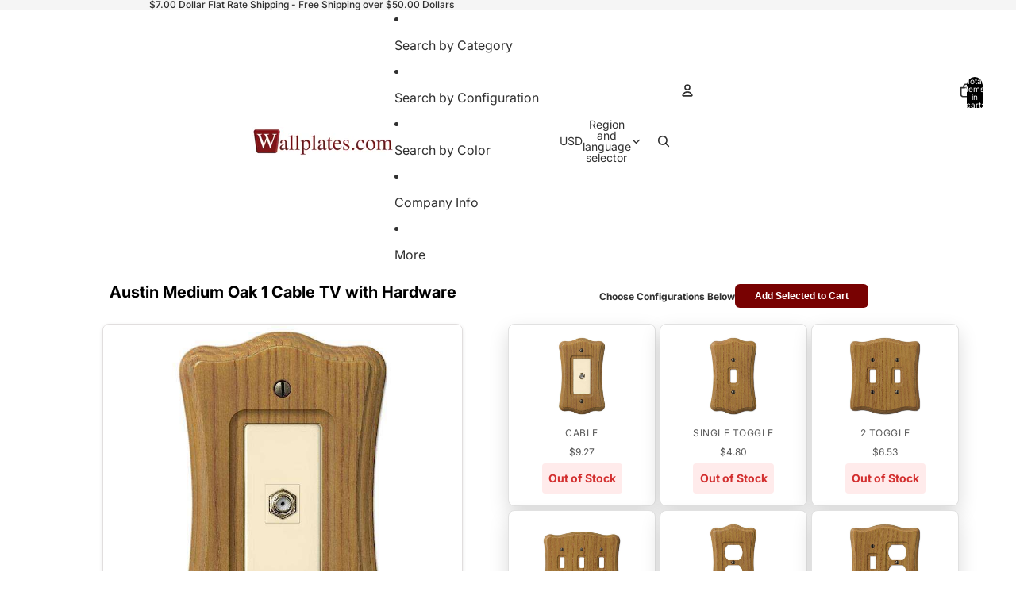

--- FILE ---
content_type: application/javascript; charset=UTF-8
request_url: https://widgets.juniphq.com/v1/junip_shopify.js?shop=wallplates-online.myshopify.com
body_size: 11225
content:
!function(){var e,t,n,r,i={445:function(e,t,n){"use strict";var r=n(1601),i=n.n(r),a=n(6314),o=n.n(a)()(i());o.push([e.id,":root{--junipOutlineColor:#637381}.shopify-app-block:has([class^=junip-]){flex-grow:1;max-width:100%;width:inherit}[class^=junip-],[class^=junip-] *,[class^=junip-] :after,[class^=junip-] :before,[class^=junip-]:after,[class^=junip-]:before{box-sizing:border-box}[class^=junip-] svg{fill:none;stroke:none}.junip-product-review,.junip-product-summary,.junip-review-section{animation:junipNodeInserted .01s}.junip-product-review{outline:none;width:100%}.junip-review-section{display:block!important}.junip-product-summary-rendered{display:block}.junip-product-summary-clickable{cursor:pointer}.junip-product-summary-clickable .junip-product-summary-star-ratings-container{outline:none;transition:box-shadow .15s ease-in}.junip-product-summary-clickable .junip-product-summary-star-ratings-container:focus{box-shadow:0 0 0 .2em #637381;box-shadow:0 0 0 .2em var(--junipOutlineColor)}.junip-product-summary-stars-wrapper{text-align:inherit}.junip-product-summary-star-ratings-container{align-items:center;display:inline-flex;margin-left:-1px}.junip-stars-container{position:relative}.junip-stars-container,.junip-stars-container .junip-stars-outline{align-items:center;display:flex}.junip-stars-container .junip-stars-filled{align-items:center;display:flex;height:100%;inset-inline-start:0;left:0;overflow:hidden;position:absolute;top:0}.junip-stars-container .junip-stars-filled .junip-star-filled{flex-shrink:0}.junip-product-summary-star{height:20px;padding:2px;width:20px;z-index:inherit}.junip-product-summary-star svg{display:block;height:auto;margin:auto;width:auto}.junip-product-summary-review-count{color:inherit;margin-left:3px}.junip-see-more{display:block;margin-left:auto;margin-right:auto;margin-top:16px}@keyframes junipNodeInserted{0%{transform:translateZ(1px)}to{transform:translateZ(0)}}",""]),t.A=o},540:function(e){"use strict";e.exports=function(e){var t=document.createElement("style");return e.setAttributes(t,e.attributes),e.insert(t,e.options),t}},568:function(e,t,n){"use strict";function r(e,t){"Enter"!==e.key&&" "!==e.key||(e.preventDefault(),"function"==typeof t&&t())}n.d(t,{A:function(){return r}})},1601:function(e){"use strict";e.exports=function(e){return e[1]}},4284:function(e){"use strict";var t,n=(t=[],function(e,n){return t[e]=n,t.filter(Boolean).join("\n")});function r(e,t,r,i){var a;if(r)a="";else{a="",i.supports&&(a+="@supports (".concat(i.supports,") {")),i.media&&(a+="@media ".concat(i.media," {"));var o=void 0!==i.layer;o&&(a+="@layer".concat(i.layer.length>0?" ".concat(i.layer):""," {")),a+=i.css,o&&(a+="}"),i.media&&(a+="}"),i.supports&&(a+="}")}if(e.styleSheet)e.styleSheet.cssText=n(t,a);else{var s=document.createTextNode(a),c=e.childNodes;c[t]&&e.removeChild(c[t]),c.length?e.insertBefore(s,c[t]):e.appendChild(s)}}var i={singleton:null,singletonCounter:0};e.exports=function(e){if("undefined"==typeof document)return{update:function(){},remove:function(){}};var t=i.singletonCounter++,n=i.singleton||(i.singleton=e.insertStyleElement(e));return{update:function(e){r(n,t,!1,e)},remove:function(e){r(n,t,!0,e)}}}},4868:function(e){"use strict";e.exports=function(e,t){Object.keys(t).forEach(function(n){e.setAttribute(n,t[n])})}},5072:function(e){"use strict";var t=[];function n(e){for(var n=-1,r=0;r<t.length;r++)if(t[r].identifier===e){n=r;break}return n}function r(e,r){for(var a={},o=[],s=0;s<e.length;s++){var c=e[s],u=r.base?c[0]+r.base:c[0],l=a[u]||0,d="".concat(u," ").concat(l);a[u]=l+1;var p=n(d),f={css:c[1],media:c[2],sourceMap:c[3],supports:c[4],layer:c[5]};if(-1!==p)t[p].references++,t[p].updater(f);else{var m=i(f,r);r.byIndex=s,t.splice(s,0,{identifier:d,updater:m,references:1})}o.push(d)}return o}function i(e,t){var n=t.domAPI(t);n.update(e);return function(t){if(t){if(t.css===e.css&&t.media===e.media&&t.sourceMap===e.sourceMap&&t.supports===e.supports&&t.layer===e.layer)return;n.update(e=t)}else n.remove()}}e.exports=function(e,i){var a=r(e=e||[],i=i||{});return function(e){e=e||[];for(var o=0;o<a.length;o++){var s=n(a[o]);t[s].references--}for(var c=r(e,i),u=0;u<a.length;u++){var l=n(a[u]);0===t[l].references&&(t[l].updater(),t.splice(l,1))}a=c}}},5630:function(e,t,n){"use strict";n.d(t,{L6:function(){return f},Tl:function(){return g},Zi:function(){return u},av:function(){return m},fz:function(){return p},kk:function(){return d},vv:function(){return y}});var r=n(5688);let i={en:"English"},a="en",o={},s="en";async function c(e,t=!1){const n=await async function(e,t=!1){if(t)try{return{locale:e,translations:await l(e)}}catch(e){}const n=e.split("-")[0];if(e in i)try{return{locale:e,translations:await l(e)}}catch{}if(n in i)try{return{locale:n,translations:await l(n)}}catch{}return{locale:s,translations:await l(s)}}(e,t);return o=n.translations,a=n.locale,a}async function u({defaultLocale:e="en",dynamic:t=!0,forceLocale:n=null}={}){if(n)return await c(n,!0);var a;await async function(){try{const e=await r.A.get("v2/locales");if(e?.data?.data){const t=e.data.data;i=t.length?t.reduce((e,{title:t,value:n})=>(e[n]=t,e),{}):{en:"English"}}}catch(e){}}(),s=(a=e)&&a in i?a:"en";const o=t?function(){const e=window.Shopify?.locale,t=window.Shopify?.country,n=window?.navigator?.language,r=[[e,t].filter(Boolean).join("-"),e,n];for(const e of r)if(e in i)return e;return s}():e;return await c(o)}async function l(e){try{return await n(9002)(`./${e}.json`).then(e=>e.default||e)}catch(e){return await n(9002)(`./${s}.json`).then(e=>e.default||e)}}function d(){return a}function p(){return i[a]}function f(){return a.startsWith("en")}function m(e,t){return e.split("-")[0]===t.split("-")[0]}function g(e,t={}){let n=e.split(".").reduce((e,t)=>e?e[t]:void 0,o);if("object"==typeof n&&null!=t.count){const e=(r=a,i=t.count,new Intl.PluralRules(r).select(i));n=n[e]??n.other}var r,i;return"string"==typeof n&&Object.entries(t).forEach(([e,t])=>{n=n.replace(new RegExp(`{${e}}`,"g"),t)}),n||e}function y(e,t=a){if("string"==typeof e&&/(\$|€|£|¥|₹|₽|¢|\b[A-Z]{3}\b)/.test(e))return e;if(isNaN(parseFloat(e)))return e;const n=window.Shopify?.currency?.active||"USD";return new Intl.NumberFormat(t,{style:"currency",currency:n}).format(e)}},5688:function(e,t,n){"use strict";n.d(t,{H:function(){return r}});const r=50,i=(()=>{const e=(window.fetch,(()=>{try{const e=document.createElement("iframe");e.style.display="none",(document.body||document.documentElement).appendChild(e);const{fetch:t}=e.contentWindow||{};return t||window.fetch}catch{return window.fetch}})()),t={_headers:{},_params:{},_baseUrl:"https://api.juniphq.com",_storeId:null,_locale:"en",setLocale:e=>{t._locale=e},setStoreId:e=>{t._storeId=e},setHeaders:e=>{t._headers={...t._headers,...e,"Content-Type":"application/json"}},setParams:e=>{t._params=e},fetch:(t,n)=>e(t,n)},n=async(n,i,a,o=!0)=>{const s={method:n,headers:t._headers,referrer:window?.location?.origin||""};i=new URL(i,r(i)),o&&(i.pathname=`/${t._locale}`+i.pathname),a&&("GET"===n?(a={...a,...t._params},Object.keys(a).forEach(e=>a[e]&&i.searchParams.append(e,a[e]))):s.body=JSON.stringify(a));return(e=>e.text().then(t=>{const n=t&&JSON.parse(t);if(!e.ok){const t={response:{status:e?.status,statusText:e?.statusText,data:n},message:n?.message||e.statusText};return Promise.reject(t)}return{data:n}}))(await e(i,s))},r=e=>{const{_baseUrl:n,_storeId:r}=t,i=100*parseFloat("1.00")||0;return e.includes("v2")&&r&&r%100<i?"https://apid.juniphq.com":n};return t.get=async(e,{params:t}={},r)=>n("GET",e,t,r),t.post=async(e,t={},r)=>n("POST",e,t,r),t.put=async(e,t={},r)=>n("PUT",e,t,r),t})();t.A=i},5856:function(e,t,n){"use strict";n.d(t,{Z:function(){return i},a:function(){return a}});var r=n(5630);function i(e){const t=(0,r.kk)();return new Intl.NumberFormat(t,{minimumFractionDigits:0,maximumFractionDigits:2}).format(e)}function a(e){const t=(0,r.Tl)("number.thousand"),n=(0,r.Tl)("number.million"),a=(0,r.Tl)("number.billion");return e<1e3||e<1e4?i(e):e<1e6?i(e/1e3)+t:e<1e9?i(e/1e6)+n:e<1e12?i(e/1e9)+a:i(e)}},6314:function(e){"use strict";e.exports=function(e){var t=[];return t.toString=function(){return this.map(function(t){var n="",r=void 0!==t[5];return t[4]&&(n+="@supports (".concat(t[4],") {")),t[2]&&(n+="@media ".concat(t[2]," {")),r&&(n+="@layer".concat(t[5].length>0?" ".concat(t[5]):""," {")),n+=e(t),r&&(n+="}"),t[2]&&(n+="}"),t[4]&&(n+="}"),n}).join("")},t.i=function(e,n,r,i,a){"string"==typeof e&&(e=[[null,e,void 0]]);var o={};if(r)for(var s=0;s<this.length;s++){var c=this[s][0];null!=c&&(o[c]=!0)}for(var u=0;u<e.length;u++){var l=[].concat(e[u]);r&&o[l[0]]||(void 0!==a&&(void 0===l[5]||(l[1]="@layer".concat(l[5].length>0?" ".concat(l[5]):""," {").concat(l[1],"}")),l[5]=a),n&&(l[2]?(l[1]="@media ".concat(l[2]," {").concat(l[1],"}"),l[2]=n):l[2]=n),i&&(l[4]?(l[1]="@supports (".concat(l[4],") {").concat(l[1],"}"),l[4]=i):l[4]="".concat(i)),t.push(l))}},t}},7659:function(e){"use strict";var t={};e.exports=function(e,n){var r=function(e){if(void 0===t[e]){var n=document.querySelector(e);if(window.HTMLIFrameElement&&n instanceof window.HTMLIFrameElement)try{n=n.contentDocument.head}catch(e){n=null}t[e]=n}return t[e]}(e);if(!r)throw new Error("Couldn't find a style target. This probably means that the value for the 'insert' parameter is invalid.");r.appendChild(n)}},9002:function(e,t,n){var r={"./da.json":[9593,480],"./de.json":[6477,708],"./en.json":[5553,124],"./es.json":[2706,211],"./fi.json":[915,450],"./fr.json":[4554,15],"./it.json":[6851,478],"./ja.json":[2551,6],"./nb.json":[1186,471],"./nl.json":[6164,961],"./pt-BR.json":[9857,412],"./pt.json":[4606,411],"./sv.json":[6643,590],"./tr.json":[44,161]};function i(e){if(!n.o(r,e))return Promise.resolve().then(function(){var t=new Error("Cannot find module '"+e+"'");throw t.code="MODULE_NOT_FOUND",t});var t=r[e],i=t[0];return n.e(t[1]).then(function(){return n.t(i,19)})}i.keys=function(){return Object.keys(r)},i.id=9002,e.exports=i}},a={};function o(e){var t=a[e];if(void 0!==t)return t.exports;var n=a[e]={id:e,exports:{}};return i[e].call(n.exports,n,n.exports,o),n.exports}o.m=i,o.n=function(e){var t=e&&e.__esModule?function(){return e.default}:function(){return e};return o.d(t,{a:t}),t},t=Object.getPrototypeOf?function(e){return Object.getPrototypeOf(e)}:function(e){return e.__proto__},o.t=function(n,r){if(1&r&&(n=this(n)),8&r)return n;if("object"==typeof n&&n){if(4&r&&n.__esModule)return n;if(16&r&&"function"==typeof n.then)return n}var i=Object.create(null);o.r(i);var a={};e=e||[null,t({}),t([]),t(t)];for(var s=2&r&&n;("object"==typeof s||"function"==typeof s)&&!~e.indexOf(s);s=t(s))Object.getOwnPropertyNames(s).forEach(function(e){a[e]=function(){return n[e]}});return a.default=function(){return n},o.d(i,a),i},o.d=function(e,t){for(var n in t)o.o(t,n)&&!o.o(e,n)&&Object.defineProperty(e,n,{enumerable:!0,get:t[n]})},o.f={},o.e=function(e){return Promise.all(Object.keys(o.f).reduce(function(t,n){return o.f[n](e,t),t},[]))},o.u=function(e){return"chunks/junip."+({6:"lang-ja-json",15:"lang-fr-json",124:"lang-en-json",161:"lang-tr-json",211:"lang-es-json",411:"lang-pt-json",412:"lang-pt-BR-json",450:"lang-fi-json",471:"lang-nb-json",478:"lang-it-json",480:"lang-da-json",590:"lang-sv-json",708:"lang-de-json",961:"lang-nl-json"}[e]||e)+".js?v="+{6:"9eaaaaa35d761a92a5d2",15:"c7286db15c416b762962",89:"5dee06e178f2686a6fac",124:"a145c5be76228bfc3e87",155:"3e066a7a647329d6573a",161:"dac38b4f79007e3f5386",184:"8d32cace83605a52a600",211:"d133b9610b65b36a9ec0",241:"b99c5ac5324b1bafb1e6",246:"1210e0760e4ce697d381",280:"a79446806d1c2383f56f",295:"e36a2abdab5b459e8153",312:"cf0df9c683c40111dcd0",388:"c9fc6cf89326dcd8a702",411:"f5ff9449d8bdc8a3714e",412:"4dc7e7e92ad55f5a9142",450:"bd22103aa5f45ed218e6",471:"e70c7c0eb6c96cccaefd",478:"052d84f5e25e55521d48",480:"2090df410c3a91fbd7ad",565:"059aeb1c19cf8e0b9fc9",567:"0a0a5e0ef1825ac3ef2b",590:"f8cad79f2cf854270a77",708:"13d0b970524898204097",761:"c29b9803a194ea3a44b3",882:"b3657ee660372fda234b",893:"0b0a1e0a44aa5afd6c6a",910:"8b91ac907d4648a72801",961:"7b03f64afd399e57e899",976:"99ea2027f00ec4756512"}[e]},o.miniCssF=function(e){return"styles/"+e+"."+{89:"f9006ade31a0531864b2",184:"91422b3906585da38a34",241:"d68a0d21cd8ac3bce67f",246:"5bba406a62ffe0a8f6a2",280:"1a66a7446b78cf7d9e36",295:"04158e23d8d00558fde7",312:"1992321d8d662c03acf1",335:"9b51ee1938a69aecee16",388:"45338c90389ea3ed4d29",565:"2abf07bb67f9351d09bf",567:"1abdc9a38314667ac141",893:"845dc0bf1b695064938e"}[e]+".css"},o.g=function(){if("object"==typeof globalThis)return globalThis;try{return this||new Function("return this")()}catch(e){if("object"==typeof window)return window}}(),o.o=function(e,t){return Object.prototype.hasOwnProperty.call(e,t)},n={},r="junip-widgets:",o.l=function(e,t,i,a){if(n[e])n[e].push(t);else{var s,c;if(void 0!==i)for(var u=document.getElementsByTagName("script"),l=0;l<u.length;l++){var d=u[l];if(d.getAttribute("src")==e||d.getAttribute("data-webpack")==r+i){s=d;break}}s||(c=!0,(s=document.createElement("script")).charset="utf-8",o.nc&&s.setAttribute("nonce",o.nc),s.setAttribute("data-webpack",r+i),s.src=e),n[e]=[t];var p=function(t,r){s.onerror=s.onload=null,clearTimeout(f);var i=n[e];if(delete n[e],s.parentNode&&s.parentNode.removeChild(s),i&&i.forEach(function(e){return e(r)}),t)return t(r)},f=setTimeout(p.bind(null,void 0,{type:"timeout",target:s}),12e4);s.onerror=p.bind(null,s.onerror),s.onload=p.bind(null,s.onload),c&&document.head.appendChild(s)}},o.r=function(e){"undefined"!=typeof Symbol&&Symbol.toStringTag&&Object.defineProperty(e,Symbol.toStringTag,{value:"Module"}),Object.defineProperty(e,"__esModule",{value:!0})},function(){var e;o.g.importScripts&&(e=o.g.location+"");var t=o.g.document;if(!e&&t&&(t.currentScript&&"SCRIPT"===t.currentScript.tagName.toUpperCase()&&(e=t.currentScript.src),!e)){var n=t.getElementsByTagName("script");if(n.length)for(var r=n.length-1;r>-1&&(!e||!/^http(s?):/.test(e));)e=n[r--].src}if(!e)throw new Error("Automatic publicPath is not supported in this browser");e=e.replace(/^blob:/,"").replace(/#.*$/,"").replace(/\?.*$/,"").replace(/\/[^\/]+$/,"/"),o.p=e}(),function(){if("undefined"!=typeof document){var e=function(e){return new Promise(function(t,n){var r=o.miniCssF(e),i=o.p+r;if(function(e,t){for(var n=document.getElementsByTagName("link"),r=0;r<n.length;r++){var i=(o=n[r]).getAttribute("data-href")||o.getAttribute("href");if("stylesheet"===o.rel&&(i===e||i===t))return o}var a=document.getElementsByTagName("style");for(r=0;r<a.length;r++){var o;if((i=(o=a[r]).getAttribute("data-href"))===e||i===t)return o}}(r,i))return t();!function(e,t,n,r,i){var a=document.createElement("link");a.rel="stylesheet",a.type="text/css",o.nc&&(a.nonce=o.nc),a.onerror=a.onload=function(n){if(a.onerror=a.onload=null,"load"===n.type)r();else{var o=n&&n.type,s=n&&n.target&&n.target.href||t,c=new Error("Loading CSS chunk "+e+" failed.\n("+o+": "+s+")");c.name="ChunkLoadError",c.code="CSS_CHUNK_LOAD_FAILED",c.type=o,c.request=s,a.parentNode&&a.parentNode.removeChild(a),i(c)}},a.href=t,n?n.parentNode.insertBefore(a,n.nextSibling):document.head.appendChild(a)}(e,i,null,t,n)})},t={814:0};o.f.miniCss=function(n,r){t[n]?r.push(t[n]):0!==t[n]&&{89:1,184:1,241:1,246:1,280:1,295:1,312:1,335:1,388:1,565:1,567:1,893:1}[n]&&r.push(t[n]=e(n).then(function(){t[n]=0},function(e){throw delete t[n],e}))}}}(),function(){var e={814:0};o.f.j=function(t,n){var r=o.o(e,t)?e[t]:void 0;if(0!==r)if(r)n.push(r[2]);else if(335!=t){var i=new Promise(function(n,i){r=e[t]=[n,i]});n.push(r[2]=i);var a=o.p+o.u(t),s=new Error;o.l(a,function(n){if(o.o(e,t)&&(0!==(r=e[t])&&(e[t]=void 0),r)){var i=n&&("load"===n.type?"missing":n.type),a=n&&n.target&&n.target.src;s.message="Loading chunk "+t+" failed.\n("+i+": "+a+")",s.name="ChunkLoadError",s.type=i,s.request=a,r[1](s)}},"chunk-"+t,t)}else e[t]=0};var t=function(t,n){var r,i,a=n[0],s=n[1],c=n[2],u=0;if(a.some(function(t){return 0!==e[t]})){for(r in s)o.o(s,r)&&(o.m[r]=s[r]);if(c)c(o)}for(t&&t(n);u<a.length;u++)i=a[u],o.o(e,i)&&e[i]&&e[i][0](),e[i]=0},n=window.webpackChunkjunip_widgets=window.webpackChunkjunip_widgets||[];n.forEach(t.bind(null,0)),n.push=t.bind(null,n.push.bind(n))}(),function(){"use strict";var e=o(5688),t=o(5630),n=o(5856),r=o(568);var i=o(5072),a=o.n(i),s=o(4284),c=o.n(s),u=o(7659),l=o.n(u),d=o(4868),p=o.n(d),f=o(540),m=o.n(f),g=o(445),y={attributes:{id:"junipV2MainStyles"}};y.setAttributes=p(),y.insert=l().bind(null,"head"),y.domAPI=c(),y.insertStyleElement=m();a()(g.A,y),g.A&&g.A.locals&&g.A.locals;function w({storeKeyElement:i,force:a=!1}){const s=new URLSearchParams(window.location.search);let c=s.get("junip-preview-mode")||!1,u=s.get("junip-break-cache")||!1,l=s.get("junip-enabled")||!1,d=s.get("junip-media-gallery-enabled")||!1,p=s.get("junip-search-enabled")||!1,f=s.get("junip-grid-layout")||!1,m=s.get("junip-locale")||null,g=s.get("junip-ai-enabled")||!1;c?window.sessionStorage.setItem("junipPreviewMode",!0):c="true"===window.sessionStorage.getItem("junipPreviewMode")||!1,u?window.sessionStorage.setItem("junipBreakCache",!0):u="true"===window.sessionStorage.getItem("junipBreakCache")||"true"===function(e){const t=`${encodeURIComponent(e)}=`,n=document.cookie.split(";").map(e=>e.trim()).find(e=>e.startsWith(t));return n?decodeURIComponent(n.substring(t.length)):null}("junipBreakCache"),l?window.sessionStorage.setItem("junipEnabled",!0):l="true"===window.sessionStorage.getItem("junipEnabled")||!1,d?window.sessionStorage.setItem("junipMediaGalleryEnabled",!0):d="true"===window.sessionStorage.getItem("junipMediaGalleryEnabled")||!1,p?window.sessionStorage.setItem("junipSearchEnabled",!0):p="true"===window.sessionStorage.getItem("junipSearchEnabled"),f?window.sessionStorage.setItem("junipGridLayout",!0):f="true"===window.sessionStorage.getItem("junipGridLayout"),m?window.sessionStorage.setItem("junipLocale",m):m=window.sessionStorage.getItem("junipLocale")||null,g?window.sessionStorage.setItem("junipAI",!0):g="true"===window.sessionStorage.getItem("junipAI")||!1;let{storeKey:y,onsiteEnabled:w,reviewCountEnabled:v,starColor:b,supportsThemeExtensions:h,shopifyPreviewMode:j,starTemplateUrl:S}=i?.dataset||{};async function _({star_template_url:t}){const n=await e.A.fetch(t).then(e=>e.text()),r=document.getElementById("junipStarSymbols");r?.innerHTML&&(r.innerHTML=n)}function E({primary_color:e,button_color:t,button_text_color_option:n,dark_mode_enabled:r,star_color:i}){const a=document.getElementById("junipCssVariables");a&&a.remove(),document.head.insertAdjacentHTML("beforeend",`\n      <style id="junipCssVariables">\n        :root {\n          --junipPrimaryColor: ${e||"#000"};\n          --junipButtonColor: ${t||"#000"};\n          --junipButtonOutlineColor: ${`${t}80`||"#000"};\n          --junipStarColor: ${i||"#000"};\n          --junipButtonTextColor: ${"light"===n?"#fff":"#000"};\n          --junipBorderColor: ${r?"rgba(255, 255, 255, 0.15)":"rgba(0, 0, 0, 0.08)"};\n          --junipSurfaceColor: ${r?"rgba(255, 255, 255, 0.12)":"rgba(0, 0, 0, 0.03)"};\n        }\n      </style>\n    `.replace(/\s+/g," "))}async function k({displaySettings:t}){const n=document.querySelectorAll(".junip-review-section");if(n?.forEach?.(e=>e.setAttribute("data-initialized",!0)),c){if(n.length>0){const{previewData:e}=await o.e(976).then(o.bind(o,4976));for(let r of n)x({displaySettings:t,element:r,data:e,previewMode:!0})}}else if(n.length>0)try{for(let r of n){const n=parseInt(r.dataset?.reviewsCount)||10,i=r.dataset?.reviewsType||"all";let a="product_reviews",o={};"store_reviews"===i&&(a="store_reviews","https://junip.co"===window.location.origin&&(o={provider:"junip"}));const s="store_reviews"===a?"/v2/store/reviews":"/v2/product_overview/reviews";x({displaySettings:t,element:r,data:(await e.A.get(s,{params:{sort_field:"created_at",sort_order:"desc",page_size:n,page_after:null,page_before:null,...o}})).data,pageSize:n})}}catch(e){}}async function x({displaySettings:e,element:t,data:n,previewMode:r=!1}){t.style.display="block";const i=t.dataset.layout,a=parseInt(t.dataset?.reviewsCount)||10,s=t.dataset?.reviewsType||"all",c="true"===t.dataset?.showSummary||!1,u="true"===t?.dataset?.mediaGalleryEnabled||"true"===t?.dataset?.showMediaGallery&&!0===e?.media_gallery_enabled||!1,{renderReviewSection:l}=await Promise.all([o.e(155),o.e(280)]).then(o.bind(o,5458));l({storeKey:y,displaySettings:{...e,media_gallery_enabled:u},element:t,data:n,layout:i,previewMode:r,pageSize:a,reviewsType:s,showSummary:c})}async function A({displaySettings:e,element:t}){t?.setAttribute("data-initialized",!0);const{renderUgcGallery:n}=await Promise.all([o.e(155),o.e(280)]).then(o.bind(o,5458));n({storeKey:y,displaySettings:e,element:t,previewMode:c})}async function I({displaySettings:e,element:t}){t?.setAttribute("data-initialized",!0);const{renderReviewCarousel:n}=await Promise.all([o.e(155),o.e(280)]).then(o.bind(o,5458));n({storeKey:y,displaySettings:e,element:t,previewMode:c})}async function C({displaySettings:t,element:n}){const r=n?.dataset?.productId;if(!r||!1===t?.ai_chat_enabled)return;const i=await e.A.get(`/v2/products/remote/${r}`),a=i.data?.data||null;if(!a)return;n?.setAttribute("data-initialized",!0);const{renderAiMiniWidget:s}=await Promise.all([o.e(155),o.e(280)]).then(o.bind(o,5458));s({storeKey:y,displaySettings:t,product:a,element:n})}async function L({displaySettings:e,element:t}){t?.setAttribute("data-initialized",!0);const{renderBadge:n}=await Promise.all([o.e(155),o.e(280)]).then(o.bind(o,5458));n({storeKey:y,displaySettings:e,element:t,previewMode:c})}async function T({displaySettings:t,element:n}){if(!n){const a=document.querySelectorAll(".junip-product-review");for(const s of a)T({displaySettings:t,element:s});return}n?.setAttribute("data-initialized",!0);const r=n?.dataset?.productId,i=t.review_page_size||10;if(c){if(n&&r){n.id=`junipProductReviews${r}`,n.setAttribute("tabindex","-1");const{default:u}=await Promise.all([o.e(155),o.e(280)]).then(o.bind(o,5458)),{previewData:l}=await o.e(976).then(o.bind(o,4976));u({storeKey:y,displaySettings:t,element:n,data:l,product:l.product,previewMode:!0})}}else if(n&&r){async function d(){return await e.A.get(`/v2/products/remote/${r}/reviews`,{params:{sort_field:"created_at",sort_order:"desc",page_size:i,page_after:null,page_before:null}})}async function p(){return await e.A.get(`/v2/products/remote/${r}`)}n.id=`junipProductReviews${r}`,n.setAttribute("tabindex","-1");try{let[f,m]=await Promise.all([d(),p()]);const g=m.data?.data;if(g.unreviewable)return;if(f?.data?.data?.length>0)O({product:g});else if(n.classList.add("junip-product-review-empty"),t.smart_display_enabled)return;const{default:w}=await Promise.all([o.e(155),o.e(280)]).then(o.bind(o,5458));w({storeKey:y,displaySettings:t,element:n,data:f.data,product:g})}catch(v){"true"===n.dataset?.initialized&&(n.innerHTML="")}}}async function M({displaySettings:t,fetchData:n,elements:r=null}){const i=r||document.querySelectorAll(".junip-product-summary");i?.forEach?.(e=>e.setAttribute("data-initialized",!0));const a=document.querySelector(".junip-product-review");let o={};for(let e of i){const t=e.dataset?.productId;t&&(o[t]?o[t].push(e):o[t]=[e])}if(c)return void function(e,t,n){const r=Object.values(t);for(let t of r)for(let r of t)P({element:r,rating:4,count:3,displaySettings:e,productReviewElement:n})}(t,o,a);if(!1===n||!t.onsite_enabled)return void function({displaySettings:e,productElements:t,productReviewElement:n}){for(let r of t)if(e.onsite_enabled){const t=parseInt(r.dataset?.productRatingCount),i=parseFloat(r.dataset?.productRatingAverage);t>0&&i>0&&P({element:r,rating:i,count:t,displaySettings:e,productReviewElement:n,fromMetaData:!0})}else P({element:r,displaySettings:e})}({displaySettings:t,productElements:i,productReviewElement:a});const s=Object.keys(o),u=[];for(let t=0;t<s.length;t+=e.H){const n=s.slice(t,t+e.H);u.push(e.A.get("/v2/products",{params:{remote_ids:n,page_size:e.H}}))}const l=(await Promise.all(u)).map(e=>e.data.data).flat();for(let e of Object.keys(o)){if(!l.find(t=>t.remote_id===e)){for(let t of o[e])t.innerHTML="",t.classList.remove("junip-product-summary-clickable"),t.classList.remove("junip-product-summary-rendered");delete o[e]}}for(let e of l)for(let n of o[e.remote_id]){const r=e.rating_count;P({element:n,rating:e.rating_average,count:r,displaySettings:t,productReviewElement:a,unreviewable:e.unreviewable})}}function P({element:e,rating:t,count:i,displaySettings:a,productReviewElement:o,unreviewable:s,fromMetaData:u}){if(!a.onsite_enabled&&!c||0===t||0===i||s)return e.innerHTML="",e.classList.remove("junip-product-summary-clickable"),void e.classList.remove("junip-product-summary-rendered");const l=a.review_count_enabled,d='\n      <div class="junip-product-summary-star junip-star-outline">\n        \n      <svg viewBox="0 0 16 16" xmlns="http://www.w3.org/2000/svg" role="img">\n        <title>Outline Star</title>\n        <use href="#junipOutlineStar" />\n      </svg>\n    \n      </div>\n    '.repeat(5),p='\n      <div class="junip-product-summary-star junip-star-filled">\n        \n      <svg viewBox="0 0 16 16" xmlns="http://www.w3.org/2000/svg" role="img">\n        <title>Filled Star</title>\n        <use href="#junipFilledStar" />\n      </svg>\n    \n      </div>\n    '.repeat(5),f=l?`\n      <div class="junip-product-summary-review-count">\n        (${(0,n.Z)(i)||i})\n      </div>\n    `:"",m=Math.round(100*(t+(Number?.EPSILON||0)))/100;e.innerHTML=`\n      <div class="junip-product-summary-stars-wrapper">\n        <div class="junip-product-summary-star-ratings-container" ${o?.dataset?.productId===e.dataset?.productId?'tabindex="0" role="button"':'role="img"'} aria-label="${m} stars, ${i} reviews">\n          <div class="junip-stars-container">\n            <div class="junip-stars-outline">\n              ${d}\n            </div>\n            <div class="junip-stars-filled" style="width: ${20*t}%">\n              ${p}\n            </div>\n          </div>\n          ${f}\n        </div>\n      </div>\n    `,o?.dataset?.productId===e.dataset?.productId&&(u&&O({rating_average:t,rating_count:i}),e.classList.contains("junip-product-summary-clickable")||(e.classList.add("junip-product-summary-clickable"),e.addEventListener("click",()=>{o.focus({preventScroll:!0}),o.scrollIntoView({behavior:"smooth"})}),e.addEventListener("keydown",e=>{(0,r.A)(e,()=>{o.focus({preventScroll:!0}),o.scrollIntoView({behavior:"smooth"})})}))),e.classList.contains("junip-product-summary-rendered")||e.classList.add("junip-product-summary-rendered")}function O({rating_average:e,rating_count:t,product:n}){if(n&&(e=Math.round(100*n.rating_average)/100,t=n.rating_count),0===t)return;let r={"@context":"http://schema.org","@type":"Product",name:n?.title||"",aggregateRating:{"@type":"AggregateRating",ratingValue:e,reviewCount:t,bestRating:5,worstRating:1}},i=!1;const a=document.querySelectorAll('[type="application/ld+json"]'),o=[];for(let e of a)try{let t=JSON.parse(e.innerHTML.replaceAll("\n"," "));if("Product"===t["@type"]){if(t.aggregateRating){i=!0;break}o.push(e)}}catch(e){break}if(!i)for(let e of o)try{let t=JSON.parse(e.innerHTML.replaceAll("\n"," "));!t.name&&n?.title&&(t.name=n.title),t.aggregateRating=r.aggregateRating,e.innerHTML=JSON.stringify(t),i=!0;break}catch(e){break}if(!1===i&&r.name){let e=document.createElement("script");e.type="application/ld+json",e.innerHTML=JSON.stringify(r);let t=document.getElementsByTagName("script")[0];t.parentNode.insertBefore(e,t)}}"true"===h&&window?.Shopify?.designMode&&(c="true"===j||!1,function(e,t,n){const r=[`${encodeURIComponent(e)}=${encodeURIComponent(t||"")}`];if(n){const e=new Date;e.setTime(e.getTime()+24*n*60*60*1e3),r.push(`expires=${e.toUTCString()}`)}r.push("path=/","SameSite=None","Secure"),document.cookie=r.join("; ")}("junipBreakCache","true",7),u=!0),w="true"===w,v="true"===v,e.A.setHeaders({"Junip-Store-Key":y}),e.A.setParams({v:u?Date.now():y}),y&&async function(){if(!0===window.junipLoaded&&!a)return;window.junipLoaded=!0;try{!function(){if(document.getElementById("junipStarSymbols"))return;const e='\n      <symbol id="junipOutlineStar" viewBox="0 0 16 16"><title>Outline star</title><path d="m3.2 16.0001081c-.1687782 0-.33328968-.0531313-.47-.1521081-.24051968-.174488-.36451194-.4679107-.322-.762l.743-5.203-2.917-2.917c-.21191095-.21196521-.28756133-.52460199-.196-.81.09130759-.2851682.3345701-.49522345.63-.544l4.398-.734 2.218-4.435c.13744692-.27145241.41573373-.4426761.72-.443.3045618.00166772.58175678.1761261.715.45l2.123 4.362 4.498.801c.2933158.05211246.5333796.26289081.623.547.0898959.28455453.0135125.59548872-.198.806l-2.917 2.917.744 5.203c.042199.2957461-.0839008.5903645-.327.764-.2421349.1739598-.5609835.1986349-.827.064l-4.382-2.22-4.502 2.223c-.10996656.0547452-.23116004.0831081-.354.0831081zm1.51-2.8841081 3.357-1.658.892.452 2.327 1.178-.56-3.912.708-.707 1.29-1.29-3.234-.576-.446-.915-1.06-2.176-1.584 3.171-1.005.168-2.098.35 1.975 1.975-.141.99z" fill="var(--junipStarColor)"/></symbol>\n    ',t=`\n      <svg id="junipStarSymbols" style="display: none;">\n        <svg xmlns="http://www.w3.org/2000/svg" viewBox="0 0 16 16">\n          ${e}\n          \n      <symbol id="junipFilledStar" viewBox="0 0 16 16"><title>Filled star</title><path d="m3.2 16.0001081c-.1687782 0-.33328968-.0531313-.47-.1521081-.24051968-.174488-.36451194-.4679107-.322-.762l.743-5.203-2.917-2.917c-.21191095-.21196521-.28756133-.52460199-.196-.81.09130759-.2851682.3345701-.49522345.63-.544l4.398-.734 2.218-4.435c.13744692-.27145241.41573373-.4426761.72-.443.3045618.00166772.58175678.1761261.715.45l2.123 4.362 4.498.801c.2933158.05211246.5333796.26289081.623.547.0898959.28455453.0135125.59548872-.198.806l-2.917 2.917.744 5.203c.042199.2957461-.0839008.5903645-.327.764-.2421349.1739598-.5609835.1986349-.827.064l-4.382-2.22-4.502 2.223c-.10996656.0547452-.23116004.0831081-.354.0831081z" fill="var(--junipStarColor)"/></symbol>\n    \n        </svg>\n      </svg>\n    `;document.body.insertAdjacentHTML("afterbegin",t)}(),S&&_({star_template_url:S}),w&&!c&&(E({star_color:b}),M({displaySettings:{onsite_enabled:w,review_count_enabled:v,star_color:b},fetchData:!1}));const n=await e.A.get("/v1/display_settings",{params:{include:"store"}});let r=n.data?.display_settings?.[0];e.A.setStoreId(r?.store_id);const i=await(0,t.Zi)({defaultLocale:r?.store?.primary_locale,dynamic:r?.store?.dynamic_locale,forceLocale:m});if(e.A.setLocale(i),"https://junip.co"===window.location.origin&&(r={...r,smart_display_enabled:!1,dark_mode_enabled:!1,onsite_enabled:!0}),l&&!1===r?.onsite_enabled&&(r.onsite_enabled=!0),d&&(r.media_gallery_enabled=!0),p&&(r.search_enabled=!0),f&&(r.review_feed_layout="grid"),g&&(r.ai_chat_enabled=!0),!r||!r?.onsite_enabled&&!c)return void M({displaySettings:{onsite_enabled:!1},fetchData:!1});if(S&&S===r?.star_template_url||_(r),E(r),M({displaySettings:r,fetchData:!0}),T({displaySettings:r}),async function({displaySettings:e}){const t=document.querySelectorAll(".junip-ugc-gallery");for(const n of t)A({displaySettings:e,element:n})}({displaySettings:r}),async function({displaySettings:e}){const t=document.querySelectorAll(".junip-review-carousel");for(const n of t)I({displaySettings:e,element:n})}({displaySettings:r}),k({displaySettings:r}),async function({displaySettings:e}){const t=document.querySelectorAll(".junip-badge");for(const n of t)L({displaySettings:e,element:n})}({displaySettings:r}),async function({displaySettings:e}){const t=document.querySelectorAll(".junip-ai-mini");for(const n of t)C({displaySettings:e,element:n})}({displaySettings:r}),function(e){document.addEventListener("animationstart",t=>{if("junipNodeInserted"===t.animationName){if("true"===t.target.dataset?.initialized)return;const n=t.target?.className||"";n.includes?.("junip-product-summary")?M({displaySettings:e,fetchData:!0,elements:[t.target]}):n.includes?.("junip-product-review")?T({displaySettings:e,element:"junip-product-review"===t.target.className?t.target:null}):n.includes?.("junip-review-section")?k({displaySettings:e}):n.includes?.("junip-ugc-gallery")?A({displaySettings:e,element:t.target}):n.includes?.("junip-review-carousel")&&I({displaySettings:e,element:t.target})}},!1)}(r),c&&!window?.Shopify?.designMode){const{renderPreviewBar:e}=await Promise.all([o.e(155),o.e(280)]).then(o.bind(o,5458));e({displaySettings:r})}}catch(e){}}()}let v=document.querySelector(".junip-store-key");v?w({storeKeyElement:v}):window.addEventListener("DOMContentLoaded",()=>{v=document.querySelector(".junip-store-key"),v&&w({storeKeyElement:v})}),window.junip=window.junip||{},window.junip.init=e=>{let t;e?(t=document.createElement("span"),t.dataset.storeKey=e):t=document.querySelector(".junip-store-key"),t&&w({storeKeyElement:t,force:!0})}}()}();